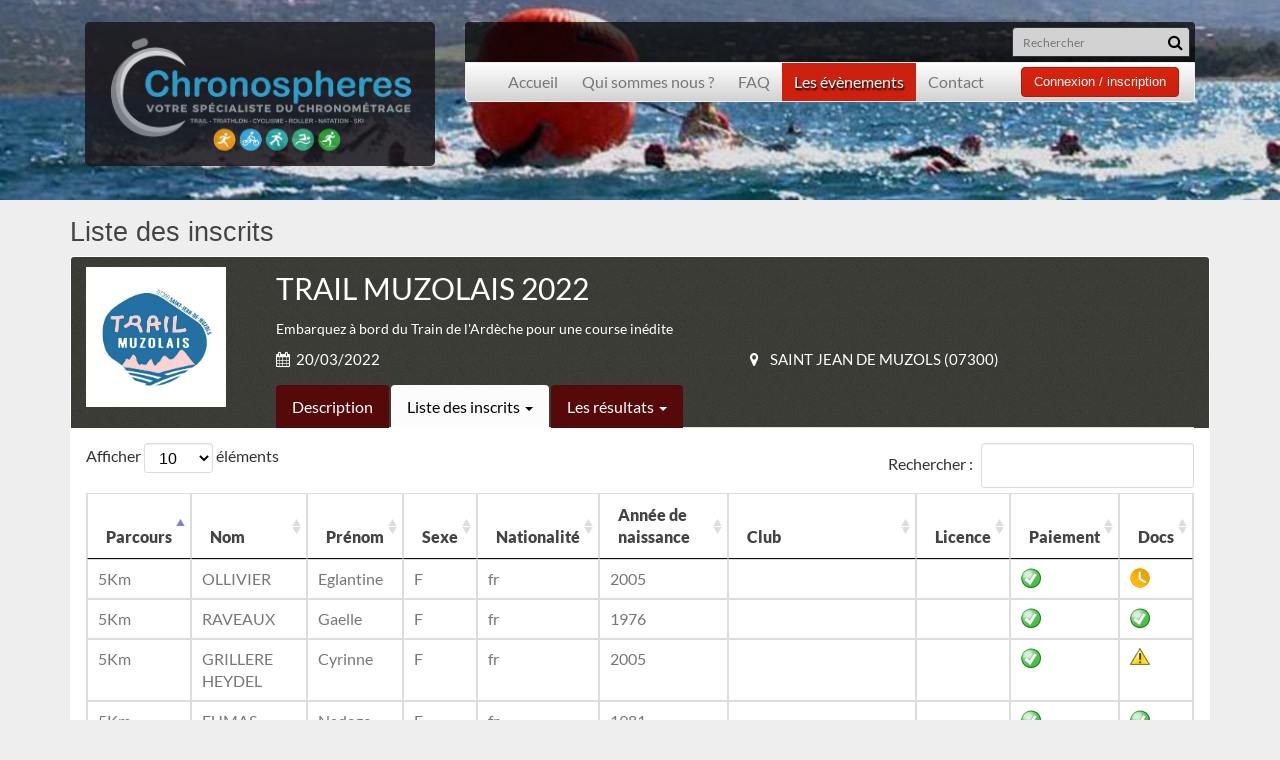

--- FILE ---
content_type: text/html; charset=UTF-8
request_url: https://chronospheres.fr/evenements/detail_inscrits/TRAIL-MUZOLAIS-2022-629/2536
body_size: 12632
content:
<!DOCTYPE html>

<html lang="fr">

  <head>

    <meta charset="utf-8">

    <meta http-equiv="X-UA-Compatible" content="IE=edge">

    <meta name="viewport" content="width=device-width, initial-scale=1">

    <meta name="author" content="Chronospheres">

    <meta name="description" content="Votre spécialiste du chronométrage de masse">

    <!--Création Guigon Gilles - Origami Solution contact@origami-solution.com -->


    <title>Les évènements - Chronospheres</title>

    <link rel="icon" href="https://chronospheres.fr/assets/templates/chronospheres/images/favicon/favicon.ico" />

<link type="text/css" rel="stylesheet" href="https://chronospheres.fr/assets/templates/chronospheres/cache/168424593940d55420682dcbe3fdff44f109c6f32f.css" media="screen" />

    <!-- HTML5 Shim and Respond.js IE8 support of HTML5 elements and media queries -->

    <!-- WARNING: Respond.js doesn't work if you view the page via file:// -->

    <!--[if lt IE 9]>

      <script src="https://oss.maxcdn.com/html5shiv/3.7.2/html5shiv.min.js"></script>

      <script src="https://oss.maxcdn.com/respond/1.4.2/respond.min.js"></script>

    <![endif]-->



<script type="text/javascript">

  var base_url = "https://chronospheres.fr/";

  var current_url = 'https://chronospheres.fr/evenements/detail_inscrits/TRAIL-MUZOLAIS-2022-629/2536';

</script>
















</head>

<body>












<header>





<style type="text/css">
  
  .pos_small{
    background: url("https://chronospheres.fr/assets/uploads/images/e92f0-background.jpg");
    background-position: center top;
    background-repeat: no-repeat;


}

</style>



<div class="pos_small">




<br>
<div class="container">

  <div class="col-sm-12 col-md-4 logo-top-header">
   

    <a href="https://chronospheres.fr/">
      <img src="https://chronospheres.fr/assets/uploads/images/d12e9-logo-chronospheres-web-fond-noir.jpg" alt="" class="img-responsive">
    </a>
    </div>



 


  <div class="col-sm-12 col-md-8">
    
<div class="visible-xs-block">
  <br>
</div>


<div class="menutop-black">
 

<div class="pull-right">
   <form role="search" action="https://chronospheres.fr/evenements/recherche" method="GET">

    <div class="blockseach">
  <input type="text" class="input-sm input-seach-top" name="seach" placeholder="Rechercher">

  <button type="submit" class="input-seach-top input-seach-top-btn"><i class="fa fa-search"></i></button>
</div>

      </form>

</div>

<div class="clearfix"></div>
</div>


  



<nav class="navbar navbar-default navbar-menutop">
  <div class="container-fluid">
    <!-- Brand and toggle get grouped for better mobile display -->
    <div class="navbar-header">
      <button type="button" class="navbar-toggle collapsed" data-toggle="collapse" data-target="#bs-example-navbar-collapse-1">
        <span class="sr-only">MENU</span>
        MENU      </button>
      
    </div>

    <!-- Collect the nav links, forms, and other content for toggling -->
    <div class="collapse navbar-collapse" id="bs-example-navbar-collapse-1">
      <ul class="nav navbar-nav navbar-nav-menutop">
         
        <li class="" ><a href="https://chronospheres.fr/" >Accueil</a></li>

        <li class="" ><a href="https://chronospheres.fr/presentation" >Qui sommes nous ?</a> </li>

        <li class="" ><a href="https://chronospheres.fr/faq" >FAQ</a> </li>
    
        <li class="active" >


      <a id="dropdownMenu1" data-toggle="dropdown" class="dropdownevent" aria-expanded="true" href="#" >Les évènements</a> 


<ul class="dropdown-menu" role="menu" aria-labelledby="dropdownMenu1">
    <li role="presentation"><a role="menuitem" tabindex="-1" href="https://chronospheres.fr/evenements">A venir</a></li>
    <li role="presentation"><a role="menuitem" tabindex="-1" href="https://chronospheres.fr/evenements/resultats">Les résultats</a></li>
  </ul>




    </li>







        <li class="" ><a href="https://chronospheres.fr/contact" >Contact</a> </li>


      </ul>

      <ul class="nav navbar-nav  navbar-nav-menutop navbar-right">



          <a href="#" class="btn btn-primary btn-md" data-backdrop="static"  data-toggle="modal" data-target="#ModalConnexion">Connexion / inscription</a> 




      </ul>
    </div><!-- /.navbar-collapse -->
  </div><!-- /.container-fluid -->
</nav>










  </div>




</div>








</div>




















<!-- Modal -->
<div class="modal fade" id="ModalConnexion" tabindex="-1" role="dialog" aria-labelledby="myModalLabel" aria-hidden="true">
  <div class="modal-dialog modal-sm">
    <div class="modal-content">
      <div class="modal-header">
        <button type="button" class="close" data-dismiss="modal" aria-label="Close"><span aria-hidden="true">&times;</span></button>
        <h4 class="modal-title" id="myModalLabel">Connexion</h4>
      </div>
      <div class="modal-body">
     
<p><strong>Déjà membre ?</strong></p>
      	

<div id="formulaire_de_connexion"></div>





<hr>

<p><strong>Devenir membre pour s'inscrire aux événements</strong></p>
<div class="form-group text-center">
	<a href="https://chronospheres.fr/auth/inscription" class="btn btn-primary btn-md">Inscription</a>

<br> <br>
<a href="https://chronospheres.fr/auth/recup_password" class="btn btn-link " >Mot de passe perdu ?</a>

</div>





      </div>
      <!--<div class="modal-footer text-center">
        <button type="button" class="btn btn-default" data-dismiss="modal">Close</button>
        <button type="button" class="btn btn-primary">Save changes</button>
      </div>-->
    </div>
  </div>
</div>



</header>
    
<div class="container page-centre">




<div class="row">
  <div class="col-md-12">
    <h2>Liste des inscrits</h2>
  </div>
</div>


	<div class="row">


		<div class="col-md-12">

			                         
			
			
			

			<div class="panel panel-event-big">
				
					



				<div class="panel-heading">
			<div class="row">

			<div class="col-md-2">
							<img src="https://chronospheres.fr/assets/uploads/events/images/da68f-260465200_397522278508915_8338206848893759175_n.jpg" class="img-responsive" alt="">
						</div>



					<div class="col-md-10">
						TRAIL MUZOLAIS 2022
<span class="description">Embarquez à bord du Train de l'Ardèche pour une course inédite</span>



<div class="row">
	<div class="col-md-6 date"><i class="fa fa-calendar"></i>20/03/2022</div>
	<div class="col-md-6 lieu"><i class="fa fa-map-marker"></i>SAINT JEAN DE MUZOLS (07300)</div>

</div>
	
	<div class="row">
		<div class="col-md-12">
			
      <ul class="nav nav-tabs nav-tabs-event">
  <li role="presentation"  ><a href="https://chronospheres.fr/evenements/detail/TRAIL-MUZOLAIS-2022-629">Description</a></li>



  <li role="presentation" class="active" >


		<a  href="#" id="myTabDrop1" class="dropdown-toggle" data-toggle="dropdown" aria-controls="myTabDrop1-contents" aria-expanded="false">Liste des inscrits <span class="caret"></span></a>

			<ul class="dropdown-menu dropdown-menu-resultats" role="menu" aria-labelledby="myTabDrop1" id="myTabDrop1-contents">
          
 		 			<li><a class="lien" href="https://chronospheres.fr/evenements/detail_inscrits/TRAIL-MUZOLAIS-2022-629/2534" tabindex="-1" role="tab">25Km</a></li>
		
 		 			<li><a class="lien" href="https://chronospheres.fr/evenements/detail_inscrits/TRAIL-MUZOLAIS-2022-629/2535" tabindex="-1" role="tab">15Km</a></li>
		
 		 			<li><a class="lien" href="https://chronospheres.fr/evenements/detail_inscrits/TRAIL-MUZOLAIS-2022-629/2536" tabindex="-1" role="tab">5Km</a></li>
		
 		 			<li><a class="lien" href="https://chronospheres.fr/evenements/detail_inscrits/TRAIL-MUZOLAIS-2022-629/2661" tabindex="-1" role="tab">Rando 15Km</a></li>
		
 		 			<li><a class="lien" href="https://chronospheres.fr/evenements/detail_inscrits/TRAIL-MUZOLAIS-2022-629/2662" tabindex="-1" role="tab">Rando 5Km</a></li>
		

      
        </ul>


  </li>







  <!--</li>-->






  <li role="presentation"  >



  	<a href="#" id="myTabDrop1" class="dropdown-toggle" data-toggle="dropdown" aria-controls="myTabDrop1-contents" aria-expanded="false">Les résultats <span class="caret"></span></a>



		<ul class="dropdown-menu dropdown-menu-resultats" role="menu" aria-labelledby="myTabDrop1" id="myTabDrop1-contents">
          

          <li><a class="lien" href="https://chronospheres.fr/evenements/detail_resultats/TRAIL-MUZOLAIS-2022-629/2534" tabindex="-1" role="tab">25Km</a></li>

          <li><a class="lien" href="https://chronospheres.fr/evenements/detail_resultats/TRAIL-MUZOLAIS-2022-629/2535" tabindex="-1" role="tab">15Km</a></li>

          <li><a class="lien" href="https://chronospheres.fr/evenements/detail_resultats/TRAIL-MUZOLAIS-2022-629/2536" tabindex="-1" role="tab">5Km</a></li>

          <li><a class="lien" href="https://chronospheres.fr/evenements/detail_resultats/TRAIL-MUZOLAIS-2022-629/2661" tabindex="-1" role="tab">Rando 15Km</a></li>

          <li><a class="lien" href="https://chronospheres.fr/evenements/detail_resultats/TRAIL-MUZOLAIS-2022-629/2662" tabindex="-1" role="tab">Rando 5Km</a></li>

      
        </ul>




  </li>





</ul>		</div>
	</div>		

			
					</div>

				</div>
				</div>

				<div class="panel-body">
					

<div class="row">
	<div class="col-md-12">
		







<table id="tableaudesinscrits" class="table table-bordered table-hover" cellspacing="0" width="100%">
        <thead>
		            <tr>
				                <th>Parcours</th>
				                <th data-priority="2">Nom</th>
                <th data-priority="3">Prénom</th>
                <th>Sexe</th>
				                <th>Nationalité</th>
								                <th>Année de naissance</th>
								                <th>Club</th>

                				
				
				                 <th>Licence</th>
								
								                <th data-priority="4">Paiement</th>
				<th data-priority="5">Docs</th>


            </tr>
		        </thead>
 

         <tbody>


		            <tr>
				                <td>5Km</td>
				                <td>OLLIVIER</td>
                <td>Eglantine</td>
                <td>F</td>
				                <td>fr</td>
								
				                <td>2005</td>
								                <td></td>
               

								
                <td></td>
				


                <!--<td><td>Payé<br>Documents en attente de confirmation</td></td>-->
				<td><img src="https://chronospheres.fr/assets_admin/img/icons/valide.png" class="img-responsive" alt="Payé" title="Payé"></td>
				 <td>
					<img src="https://chronospheres.fr/assets_admin/img/icons/en_attente.png" class="img-responsive" alt="Documents en attente de vérification" title="Documents en attente de vérification">				 </td>


            </tr>
	
		            <tr>
				                <td>5Km</td>
				                <td>RAVEAUX</td>
                <td>Gaelle</td>
                <td>F</td>
				                <td>fr</td>
								
				                <td>1976</td>
								                <td></td>
               

								
                <td></td>
				


                <!--<td><td>Inscription Validée</td></td>-->
				<td><img src="https://chronospheres.fr/assets_admin/img/icons/valide.png" class="img-responsive" alt="Payé" title="Payé"></td>
				 <td>
					<img src="https://chronospheres.fr/assets_admin/img/icons/valide.png" class="img-responsive" alt="Documents validés" title="Documents validés">				 </td>


            </tr>
	
		            <tr>
				                <td>5Km</td>
				                <td>GRILLERE HEYDEL</td>
                <td>Cyrinne</td>
                <td>F</td>
				                <td>fr</td>
								
				                <td>2005</td>
								                <td></td>
               

								
                <td></td>
				


                <!--<td><td>Payé<br>Documents en attente de confirmation</td></td>-->
				<td><img src="https://chronospheres.fr/assets_admin/img/icons/valide.png" class="img-responsive" alt="Payé" title="Payé"></td>
				 <td>
					<img src="https://chronospheres.fr/assets_admin/img/icons/attention.png" class="img-responsive" alt="Documents à fournir" title="Documents à fournir">				 </td>


            </tr>
	
		            <tr>
				                <td>5Km</td>
				                <td>FUMAS</td>
                <td>Nadege</td>
                <td>F</td>
				                <td>fr</td>
								
				                <td>1981</td>
								                <td></td>
               

								
                <td></td>
				


                <!--<td><td>Inscription Validée</td></td>-->
				<td><img src="https://chronospheres.fr/assets_admin/img/icons/valide.png" class="img-responsive" alt="Payé" title="Payé"></td>
				 <td>
					<img src="https://chronospheres.fr/assets_admin/img/icons/valide.png" class="img-responsive" alt="Documents validés" title="Documents validés">				 </td>


            </tr>
	
		            <tr>
				                <td>5Km</td>
				                <td>BRUN</td>
                <td>Alexandra</td>
                <td>F</td>
				                <td>fr</td>
								
				                <td>1977</td>
								                <td></td>
               

								
                <td></td>
				


                <!--<td><td>Payé<br>Documents en attente de confirmation</td></td>-->
				<td><img src="https://chronospheres.fr/assets_admin/img/icons/valide.png" class="img-responsive" alt="Payé" title="Payé"></td>
				 <td>
					<img src="https://chronospheres.fr/assets_admin/img/icons/attention.png" class="img-responsive" alt="Documents à fournir" title="Documents à fournir">				 </td>


            </tr>
	
		            <tr>
				                <td>5Km</td>
				                <td>RAYDON</td>
                <td>Romane</td>
                <td>F</td>
				                <td>fr</td>
								
				                <td>2005</td>
								                <td></td>
               

								
                <td></td>
				


                <!--<td><td>Payé<br>Documents en attente de confirmation</td></td>-->
				<td><img src="https://chronospheres.fr/assets_admin/img/icons/valide.png" class="img-responsive" alt="Payé" title="Payé"></td>
				 <td>
					<img src="https://chronospheres.fr/assets_admin/img/icons/attention.png" class="img-responsive" alt="Documents à fournir" title="Documents à fournir">				 </td>


            </tr>
	
		            <tr>
				                <td>5Km</td>
				                <td>VERAND</td>
                <td>Elodie</td>
                <td>F</td>
				                <td></td>
								
				                <td>1995</td>
								                <td></td>
               

								
                <td></td>
				


                <!--<td><td>Inscription Validée</td></td>-->
				<td><img src="https://chronospheres.fr/assets_admin/img/icons/valide.png" class="img-responsive" alt="Payé" title="Payé"></td>
				 <td>
					<img src="https://chronospheres.fr/assets_admin/img/icons/valide.png" class="img-responsive" alt="Documents validés" title="Documents validés">				 </td>


            </tr>
	
		            <tr>
				                <td>5Km</td>
				                <td>VERAND</td>
                <td>Océane</td>
                <td>F</td>
				                <td></td>
								
				                <td>2000</td>
								                <td></td>
               

								
                <td></td>
				


                <!--<td><td>Inscription Validée</td></td>-->
				<td><img src="https://chronospheres.fr/assets_admin/img/icons/valide.png" class="img-responsive" alt="Payé" title="Payé"></td>
				 <td>
					<img src="https://chronospheres.fr/assets_admin/img/icons/valide.png" class="img-responsive" alt="Documents validés" title="Documents validés">				 </td>


            </tr>
	
		            <tr>
				                <td>5Km</td>
				                <td>BOUZIN-RACAMIER</td>
                <td>Mathis</td>
                <td>H</td>
				                <td>fr</td>
								
				                <td>2004</td>
								                <td></td>
               

								
                <td></td>
				


                <!--<td><td>Payé<br>Documents en attente de confirmation</td></td>-->
				<td><img src="https://chronospheres.fr/assets_admin/img/icons/valide.png" class="img-responsive" alt="Payé" title="Payé"></td>
				 <td>
					<img src="https://chronospheres.fr/assets_admin/img/icons/attention.png" class="img-responsive" alt="Documents à fournir" title="Documents à fournir">				 </td>


            </tr>
	
		            <tr>
				                <td>5Km</td>
				                <td>SUREL</td>
                <td>Corentin</td>
                <td>H</td>
				                <td>fr</td>
								
				                <td>2006</td>
								                <td>ASAH</td>
               

								
                <td></td>
				


                <!--<td><td>Inscription Validée</td></td>-->
				<td><img src="https://chronospheres.fr/assets_admin/img/icons/valide.png" class="img-responsive" alt="Payé" title="Payé"></td>
				 <td>
					<img src="https://chronospheres.fr/assets_admin/img/icons/valide.png" class="img-responsive" alt="Documents validés" title="Documents validés">				 </td>


            </tr>
	
		            <tr>
				                <td>5Km</td>
				                <td>LEMAIRE</td>
                <td>Lou</td>
                <td>F</td>
				                <td>fr</td>
								
				                <td>2005</td>
								                <td></td>
               

								
                <td></td>
				


                <!--<td><td>Payé<br>Documents en attente de confirmation</td></td>-->
				<td><img src="https://chronospheres.fr/assets_admin/img/icons/valide.png" class="img-responsive" alt="Payé" title="Payé"></td>
				 <td>
					<img src="https://chronospheres.fr/assets_admin/img/icons/attention.png" class="img-responsive" alt="Documents à fournir" title="Documents à fournir">				 </td>


            </tr>
	
		            <tr>
				                <td>5Km</td>
				                <td>MOTTET</td>
                <td>Emma</td>
                <td>F</td>
				                <td>fr</td>
								
				                <td>1989</td>
								                <td></td>
               

								
                <td></td>
				


                <!--<td><td>Inscription Validée</td></td>-->
				<td><img src="https://chronospheres.fr/assets_admin/img/icons/valide.png" class="img-responsive" alt="Payé" title="Payé"></td>
				 <td>
					<img src="https://chronospheres.fr/assets_admin/img/icons/valide.png" class="img-responsive" alt="Documents validés" title="Documents validés">				 </td>


            </tr>
	
		            <tr>
				                <td>5Km</td>
				                <td>VERAND</td>
                <td>Pascal</td>
                <td>H</td>
				                <td></td>
								
				                <td>1968</td>
								                <td></td>
               

								
                <td></td>
				


                <!--<td><td>Payé<br>Documents en attente de confirmation</td></td>-->
				<td><img src="https://chronospheres.fr/assets_admin/img/icons/valide.png" class="img-responsive" alt="Payé" title="Payé"></td>
				 <td>
					<img src="https://chronospheres.fr/assets_admin/img/icons/attention.png" class="img-responsive" alt="Documents à fournir" title="Documents à fournir">				 </td>


            </tr>
	
		            <tr>
				                <td>5Km</td>
				                <td>VERAND</td>
                <td>Sandra</td>
                <td>F</td>
				                <td></td>
								
				                <td>1998</td>
								                <td></td>
               

								
                <td></td>
				


                <!--<td><td>Payé<br>Documents en attente de confirmation</td></td>-->
				<td><img src="https://chronospheres.fr/assets_admin/img/icons/valide.png" class="img-responsive" alt="Payé" title="Payé"></td>
				 <td>
					<img src="https://chronospheres.fr/assets_admin/img/icons/attention.png" class="img-responsive" alt="Documents à fournir" title="Documents à fournir">				 </td>


            </tr>
	
		            <tr>
				                <td>5Km</td>
				                <td>BERSOT</td>
                <td>PÉroline</td>
                <td>F</td>
				                <td>fr</td>
								
				                <td>1979</td>
								                <td></td>
               

								
                <td></td>
				


                <!--<td><td>Payé<br>Documents en attente de confirmation</td></td>-->
				<td><img src="https://chronospheres.fr/assets_admin/img/icons/valide.png" class="img-responsive" alt="Payé" title="Payé"></td>
				 <td>
					<img src="https://chronospheres.fr/assets_admin/img/icons/attention.png" class="img-responsive" alt="Documents à fournir" title="Documents à fournir">				 </td>


            </tr>
	
		            <tr>
				                <td>5Km</td>
				                <td>FRANCILLARD</td>
                <td>Marion</td>
                <td>F</td>
				                <td>fr</td>
								
				                <td>1984</td>
								                <td></td>
               

								
                <td></td>
				


                <!--<td><td>Inscription Validée</td></td>-->
				<td><img src="https://chronospheres.fr/assets_admin/img/icons/valide.png" class="img-responsive" alt="Payé" title="Payé"></td>
				 <td>
					<img src="https://chronospheres.fr/assets_admin/img/icons/valide.png" class="img-responsive" alt="Documents validés" title="Documents validés">				 </td>


            </tr>
	
		            <tr>
				                <td>5Km</td>
				                <td>ANTERION</td>
                <td>Isabelle</td>
                <td>F</td>
				                <td>fr</td>
								
				                <td>1977</td>
								                <td></td>
               

								
                <td></td>
				


                <!--<td><td>Inscription Validée</td></td>-->
				<td><img src="https://chronospheres.fr/assets_admin/img/icons/valide.png" class="img-responsive" alt="Payé" title="Payé"></td>
				 <td>
					<img src="https://chronospheres.fr/assets_admin/img/icons/valide.png" class="img-responsive" alt="Documents validés" title="Documents validés">				 </td>


            </tr>
	
		            <tr>
				                <td>5Km</td>
				                <td>DESPESSE</td>
                <td>Isabelle</td>
                <td>F</td>
				                <td>fr</td>
								
				                <td>1976</td>
								                <td>EPGV</td>
               

								
                <td></td>
				


                <!--<td><td>Payé<br>Documents en attente de confirmation</td></td>-->
				<td><img src="https://chronospheres.fr/assets_admin/img/icons/valide.png" class="img-responsive" alt="Payé" title="Payé"></td>
				 <td>
					<img src="https://chronospheres.fr/assets_admin/img/icons/attention.png" class="img-responsive" alt="Documents à fournir" title="Documents à fournir">				 </td>


            </tr>
	
		            <tr>
				                <td>5Km</td>
				                <td>PIPET</td>
                <td>Annie</td>
                <td>F</td>
				                <td>fr</td>
								
				                <td>1964</td>
								                <td>Courir au féminin Salaise sur Sanne 38150</td>
               

								
                <td></td>
				


                <!--<td><td>Inscription Validée</td></td>-->
				<td><img src="https://chronospheres.fr/assets_admin/img/icons/valide.png" class="img-responsive" alt="Payé" title="Payé"></td>
				 <td>
					<img src="https://chronospheres.fr/assets_admin/img/icons/valide.png" class="img-responsive" alt="Documents validés" title="Documents validés">				 </td>


            </tr>
	
		            <tr>
				                <td>5Km</td>
				                <td>ARMAND</td>
                <td>Ludivine</td>
                <td>F</td>
				                <td>fr</td>
								
				                <td>1983</td>
								                <td></td>
               

								
                <td></td>
				


                <!--<td><td>Inscription Validée</td></td>-->
				<td><img src="https://chronospheres.fr/assets_admin/img/icons/valide.png" class="img-responsive" alt="Payé" title="Payé"></td>
				 <td>
					<img src="https://chronospheres.fr/assets_admin/img/icons/valide.png" class="img-responsive" alt="Documents validés" title="Documents validés">				 </td>


            </tr>
	
		            <tr>
				                <td>5Km</td>
				                <td>CHEVALIER</td>
                <td>Anne-Claire</td>
                <td>F</td>
				                <td>fr</td>
								
				                <td>1994</td>
								                <td>EATT Tain Tournon</td>
               

								
                <td>2259680</td>
				


                <!--<td><td>Inscription Validée</td></td>-->
				<td><img src="https://chronospheres.fr/assets_admin/img/icons/valide.png" class="img-responsive" alt="Payé" title="Payé"></td>
				 <td>
					<img src="https://chronospheres.fr/assets_admin/img/icons/valide.png" class="img-responsive" alt="Documents validés" title="Documents validés">				 </td>


            </tr>
	
		            <tr>
				                <td>5Km</td>
				                <td>GUIOT</td>
                <td>Siham</td>
                <td>F</td>
				                <td>fr</td>
								
				                <td>1967</td>
								                <td></td>
               

								
                <td></td>
				


                <!--<td><td>Payé<br>Documents en attente de confirmation</td></td>-->
				<td><img src="https://chronospheres.fr/assets_admin/img/icons/valide.png" class="img-responsive" alt="Payé" title="Payé"></td>
				 <td>
					<img src="https://chronospheres.fr/assets_admin/img/icons/attention.png" class="img-responsive" alt="Documents à fournir" title="Documents à fournir">				 </td>


            </tr>
	
		            <tr>
				                <td>5Km</td>
				                <td>BOSSAN</td>
                <td>Claire</td>
                <td>F</td>
				                <td>fr</td>
								
				                <td>1983</td>
								                <td></td>
               

								
                <td></td>
				


                <!--<td><td>Payé<br>Documents en attente de confirmation</td></td>-->
				<td><img src="https://chronospheres.fr/assets_admin/img/icons/valide.png" class="img-responsive" alt="Payé" title="Payé"></td>
				 <td>
					<img src="https://chronospheres.fr/assets_admin/img/icons/attention.png" class="img-responsive" alt="Documents à fournir" title="Documents à fournir">				 </td>


            </tr>
	
		            <tr>
				                <td>5Km</td>
				                <td>RIBOT</td>
                <td>Ehden</td>
                <td>F</td>
				                <td>fr</td>
								
				                <td>2004</td>
								                <td></td>
               

								
                <td></td>
				


                <!--<td><td>Inscription Validée</td></td>-->
				<td><img src="https://chronospheres.fr/assets_admin/img/icons/valide.png" class="img-responsive" alt="Payé" title="Payé"></td>
				 <td>
					<img src="https://chronospheres.fr/assets_admin/img/icons/valide.png" class="img-responsive" alt="Documents validés" title="Documents validés">				 </td>


            </tr>
	
		            <tr>
				                <td>5Km</td>
				                <td>VIOLA</td>
                <td>Clément</td>
                <td>H</td>
				                <td>fr</td>
								
				                <td>1994</td>
								                <td></td>
               

								
                <td></td>
				


                <!--<td><td>Inscription Validée</td></td>-->
				<td><img src="https://chronospheres.fr/assets_admin/img/icons/valide.png" class="img-responsive" alt="Payé" title="Payé"></td>
				 <td>
					<img src="https://chronospheres.fr/assets_admin/img/icons/valide.png" class="img-responsive" alt="Documents validés" title="Documents validés">				 </td>


            </tr>
	
		            <tr>
				                <td>5Km</td>
				                <td>PETIT</td>
                <td>Violette</td>
                <td>F</td>
				                <td>fr</td>
								
				                <td>2008</td>
								                <td>EATT Tain Tournon</td>
               

								
                <td>2391408</td>
				


                <!--<td><td>Inscription Validée</td></td>-->
				<td><img src="https://chronospheres.fr/assets_admin/img/icons/valide.png" class="img-responsive" alt="Payé" title="Payé"></td>
				 <td>
					<img src="https://chronospheres.fr/assets_admin/img/icons/valide.png" class="img-responsive" alt="Documents validés" title="Documents validés">				 </td>


            </tr>
	
		            <tr>
				                <td>5Km</td>
				                <td>BAILLEUL</td>
                <td>Mathilde</td>
                <td>F</td>
				                <td>fr</td>
								
				                <td>2008</td>
								                <td>EATT Tain Tournon</td>
               

								
                <td>2431980</td>
				


                <!--<td><td>Inscription Validée</td></td>-->
				<td><img src="https://chronospheres.fr/assets_admin/img/icons/valide.png" class="img-responsive" alt="Payé" title="Payé"></td>
				 <td>
					<img src="https://chronospheres.fr/assets_admin/img/icons/valide.png" class="img-responsive" alt="Documents validés" title="Documents validés">				 </td>


            </tr>
	
		            <tr>
				                <td>5Km</td>
				                <td>CLAUDEL</td>
                <td>Cedric</td>
                <td>H</td>
				                <td>fr</td>
								
				                <td>1985</td>
								                <td>Team Vaillantas</td>
               

								
                <td></td>
				


                <!--<td><td>Payé<br>Documents en attente de confirmation</td></td>-->
				<td><img src="https://chronospheres.fr/assets_admin/img/icons/valide.png" class="img-responsive" alt="Payé" title="Payé"></td>
				 <td>
					<img src="https://chronospheres.fr/assets_admin/img/icons/attention.png" class="img-responsive" alt="Documents à fournir" title="Documents à fournir">				 </td>


            </tr>
	
		            <tr>
				                <td>5Km</td>
				                <td>MANCEAU</td>
                <td>Anaïs</td>
                <td>F</td>
				                <td>fr</td>
								
				                <td>2007</td>
								                <td>ASAH</td>
               

								
                <td></td>
				


                <!--<td><td>Inscription Validée</td></td>-->
				<td><img src="https://chronospheres.fr/assets_admin/img/icons/valide.png" class="img-responsive" alt="Payé" title="Payé"></td>
				 <td>
					<img src="https://chronospheres.fr/assets_admin/img/icons/valide.png" class="img-responsive" alt="Documents validés" title="Documents validés">				 </td>


            </tr>
	
		            <tr>
				                <td>5Km</td>
				                <td>MOUSTY</td>
                <td>Maud</td>
                <td>F</td>
				                <td>fr</td>
								
				                <td>1987</td>
								                <td></td>
               

								
                <td></td>
				


                <!--<td><td>Inscription Validée</td></td>-->
				<td><img src="https://chronospheres.fr/assets_admin/img/icons/valide.png" class="img-responsive" alt="Payé" title="Payé"></td>
				 <td>
					<img src="https://chronospheres.fr/assets_admin/img/icons/valide.png" class="img-responsive" alt="Documents validés" title="Documents validés">				 </td>


            </tr>
	
              

        </tbody>
    </table>




	</div>
	
</div>




				</div>
			</div>





		</div>





	</div>  












</div>

<!-- Modal -->

<div id="ModalEdit" class="modal fade bs-example-modal-lg" tabindex="-1" role="dialog" aria-labelledby="myLargeModalLabel" aria-hidden="true">
	<div class="modal-dialog">
		<div class="modal-content">
			<div class="modal-header">
				<button type="button" class="close" data-dismiss="modal" aria-hidden="true">&times;</button>
				<h4 class="modal-title" id="myModalLabel">Payer/Vérifier/Modifier/Ajouter des docs à mon inscription</h4>
			</div>
			<div id="reponse_identification"></div>
			<form  action="" id="myformedit" class="myformedit" method="POST" role="form">
				<div class="modal-body">
					<label for="tagName">Adresse mail utilisée lors de mon inscription: </label>
					<input id="identification_email" name="identification_email" class="form-control" type="text"/>
					<input id="ajax" name="ajax" type="hidden" value="1">
					<input id="idinscription" name="idinscription" type="hidden" value="">

				</div>
				<div class="modal-footer">
					<button type="button" class="btn btn-default" data-dismiss="modal">Fermer</button>
					<input id="tag-form-submit" type="submit" class="btn btn-primary" value="Envoyer">
				</div>
			</form>
		</div>
	</div>
</div>
<div id="ModalLivraison" class="modal fade bs-example-modal-lg" tabindex="-1" role="dialog" aria-labelledby="myLargeModalLabel" aria-hidden="true">
	<div class="modal-dialog">
		<div class="modal-content">
			<div class="modal-header">
				<button type="button" class="close" data-dismiss="modal" aria-hidden="true">&times;</button>
				<h4 class="modal-title" id="myModalLabel">Je demande la livraison de mon dossard</h4>
			</div>
			<div id="reponse_verif_email"></div>
			<form  action="" id="myformlivraison" class="myformlivraison" method="POST" role="form">
				<div class="modal-body">
					<label for="tagName">Adresse mail utilisée lors de mon inscription: </label>
					<input id="l_identification_email" name="identification_email" class="form-control" type="text"/>
					<input id="l_ajax" name="ajax" type="hidden" value="1">
					<input id="l_idinscription" name="idinscription" type="hidden" value="">					
					<input id="idformlivraison" name="idformlivraison" type="hidden" value="">

				</div>
				<div class="modal-footer">
					<button type="button" class="btn btn-default" data-dismiss="modal">Fermer</button>
					<input id="l_tag-form-submit" type="submit" class="btn btn-primary" value="Envoyer">
				</div>
			</form>
		</div>
	</div>
</div>


<div class="footer-line"></div>
<footer>

	<div class="container fond-footer">
	

<div class="row">
	<div class="col-md-5">
		<h3>Plan du site</h3>

<div class="row">
	<div class="col-md-6">

		<ul>
			<li><a href="https://chronospheres.fr/">Accueil</a></li>
			<li><a href="https://chronospheres.fr/presentation">Présentation</a></li>
			<li><a href="https://chronospheres.fr/evenements">Les événements</a></li>
				
			
		</ul>

	</div>
	<div class="col-md-6">

		<ul>
			<li><a  href="#" data-backdrop="static"  data-toggle="modal" data-target="#ModalConnexion">Inscription</a></li>
			<li><a href="https://chronospheres.fr/contact">Nous contacter</a></li>
			<li><a href="https://chronospheres.fr/cgu">Les CGU</a></li>
		</ul>

	</div>
</div>









<br>
<img src="https://chronospheres.fr/assets/templates/chronospheres/images/paiementSecurise.png" alt="">


<br>
<a class="signature-origami" href="http://www.origami-solution.com" target="_blank">Développement Origami solution</a>

	</div>



	<div class="col-md-4">
	
		<h3>Lettre d'informations</h3>
		<p>Vous souhaitez restez informé des événements publiés sur notre site, veuillez inscrire votre email ci-dessous.</p>
<form class="form-inline">

<div id="valid_form_newsletter_resultat"></div>


<div class="form-group form-group-sm">

<div class="input-group">
      <input type="text" id="email_newsletter" name="email_newsletter" class="form-control input-newsletter input-sm" placeholder="Email">
      <span class="input-group-btn">
        <button class="btn btn-default form-control input-sm" id="btn_valid_form_newsletter" type="button">Inscription</button>
      </span>
    </div>

</div>


 
</form>









	</div>
	<div class="col-md-3">
		<h3>Contact</h3>






  <address>

            <strong>Chronospheres</strong><br>
      <p>7 lot les mirabelles <br>26240 Beausemblant</p>





            <br>

           <a href="mailto:contact@chronospheres.fr"><i class="fa fa-envelope"></i>  contact@chronospheres.fr</a><br>

           <a href="mailto:contact@chronospheres.fr"><i class="fa fa-envelope"></i>  contact@chronospheres.fr</a><br>



      </address>










	</div>









</div>







	</div>
</footer>



<!-- Modal CGV / CGU -->
<div class="modal fade" id="ModalCGU" tabindex="-1" role="dialog" aria-labelledby="myModalLabel" aria-hidden="true">
  <div class="modal-dialog modal-lg">
    <div class="modal-content">
      <div class="modal-header">
        <button type="button" class="close" data-dismiss="modal" aria-label="Close"><span aria-hidden="true">&times;</span></button>
        <h4 class="modal-title" id="myModalLabel">Les CGU</h4>
      </div>
      <div class="modal-body">
       <h2 style="text-align: justify;">
	CGU - Informations l&eacute;gales</h2>
<h3 style="text-align: justify;">
	1. Pr&eacute;sentation du site.</h3>
<p style="text-align: justify;">
	En vertu de l&#39;article 6 de la loi n&deg; 2004-575 du 21 juin 2004 pour la confiance dans l&#39;&eacute;conomie num&eacute;rique, il est pr&eacute;cis&eacute; aux utilisateurs du site <a href="http://chronospheres.fr/" title="DESBOS Info Labo - chronospheres.fr">chronospheres.fr</a> l&#39;identit&eacute; des diff&eacute;rents intervenants dans le cadre de sa r&eacute;alisation et de son suivi :</p>
<p style="text-align: justify;">
	<strong>Propri&eacute;taire</strong> : DESBOS Info Labo &ndash; EURL &ndash; 958 avenue de Champblain 26240 Laveyron<br />
	<strong>Cr&eacute;ateur</strong> : <a href="chronospheres.fr">DESBOS Fr&eacute;d&eacute;ric</a><br />
	<strong>Responsable publication</strong> : DESBOS Fr&eacute;d&eacute;ric &ndash; fred@chronospheres.fr<br />
	Le responsable publication est une personne physique ou une personne morale.<br />
	<strong>Webmaster</strong> : DESBOS Fr&eacute;d&eacute;ric &ndash; fred@chronospheres.fr<br />
	<strong>H&eacute;bergeur</strong> : OVH &ndash; 2 rue Kellermann - 59100 Roubaix - France</p>
<h3 style="text-align: justify;">
	2. Conditions g&eacute;n&eacute;rales d&rsquo;utilisation du site et des services propos&eacute;s.</h3>
<p style="text-align: justify;">
	L&rsquo;utilisation du site <a href="http://chronospheres.fr/" title="DESBOS Info Labo - chronospheres.fr">chronospheres.fr</a> implique l&rsquo;acceptation pleine et enti&egrave;re des conditions g&eacute;n&eacute;rales d&rsquo;utilisation ci-apr&egrave;s d&eacute;crites. Ces conditions d&rsquo;utilisation sont susceptibles d&rsquo;&ecirc;tre modifi&eacute;es ou compl&eacute;t&eacute;es &agrave; tout moment, les utilisateurs du site <a href="http://chronospheres.fr/" title="DESBOS Info Labo - chronospheres.fr">chronospheres.fr</a> sont donc invit&eacute;s &agrave; les consulter de mani&egrave;re r&eacute;guli&egrave;re.</p>
<p style="text-align: justify;">
	Ce site est normalement accessible &agrave; tout moment aux utilisateurs. Une interruption pour raison de maintenance technique peut &ecirc;tre toutefois d&eacute;cid&eacute;e par DESBOS Info Labo, qui s&rsquo;efforcera alors de communiquer pr&eacute;alablement aux utilisateurs les dates et heures de l&rsquo;intervention.</p>
<p style="text-align: justify;">
	Le site <a href="http://chronospheres.fr/" title="DESBOS Info Labo - chronospheres.fr">chronospheres.fr</a> est mis &agrave; jour r&eacute;guli&egrave;rement par DESBOS Fr&eacute;d&eacute;ric. De la m&ecirc;me fa&ccedil;on, les mentions l&eacute;gales peuvent &ecirc;tre modifi&eacute;es &agrave; tout moment : elles s&rsquo;imposent n&eacute;anmoins &agrave; l&rsquo;utilisateur qui est invit&eacute; &agrave; s&rsquo;y r&eacute;f&eacute;rer le plus souvent possible afin d&rsquo;en prendre connaissance.</p>
<h3 style="text-align: justify;">
	3. Description des services fournis.</h3>
<p style="text-align: justify;">
	Le site <a href="http://chronospheres.fr/" title="DESBOS Info Labo - chronospheres.fr">chronospheres.fr</a> a pour objet de fournir une information concernant l&rsquo;ensemble des activit&eacute;s de la soci&eacute;t&eacute;.</p>
<p style="text-align: justify;">
	DESBOS Info Labo s&rsquo;efforce de fournir sur le site <a href="http://chronospheres.fr/" title="DESBOS Info Labo - chronospheres.fr">chronospheres.fr</a> des informations aussi pr&eacute;cises que possible. Toutefois, il ne pourra &ecirc;tre tenue responsable des omissions, des inexactitudes et des carences dans la mise &agrave; jour, qu&rsquo;elles soient de son fait ou du fait des tiers partenaires qui lui fournissent ces informations.</p>
<p style="text-align: justify;">
	Tous les informations indiqu&eacute;es sur le site <a href="http://chronospheres.fr/" title="DESBOS Info Labo - chronospheres.fr">chronospheres.fr</a> sont donn&eacute;es &agrave; titre indicatif, et sont susceptibles d&rsquo;&eacute;voluer. Par ailleurs, les renseignements figurant sur le site <a href="http://chronospheres.fr/" title="DESBOS Info Labo - chronospheres.fr">chronospheres.fr</a> ne sont pas exhaustifs. Ils sont donn&eacute;s sous r&eacute;serve de modifications ayant &eacute;t&eacute; apport&eacute;es depuis leur mise en ligne.</p>
<h3 style="text-align: justify;">
	4. Limitations contractuelles sur les donn&eacute;es techniques.</h3>
<p style="text-align: justify;">
	Le site utilise la technologie JavaScript.</p>
<p style="text-align: justify;">
	Le site Internet ne pourra &ecirc;tre tenu responsable de dommages mat&eacute;riels li&eacute;s &agrave; l&rsquo;utilisation du site. De plus, l&rsquo;utilisateur du site s&rsquo;engage &agrave; acc&eacute;der au site en utilisant un mat&eacute;riel r&eacute;cent, ne contenant pas de virus et avec un navigateur de derni&egrave;re g&eacute;n&eacute;ration mis-&agrave;-jour</p>
<h3 style="text-align: justify;">
	5. Propri&eacute;t&eacute; intellectuelle et contrefa&ccedil;ons.</h3>
<p style="text-align: justify;">
	DESBOS Info Labo est propri&eacute;taire des droits de propri&eacute;t&eacute; intellectuelle ou d&eacute;tient les droits d&rsquo;usage sur tous les &eacute;l&eacute;ments accessibles sur le site, notamment les textes, images, graphismes, logo, ic&ocirc;nes, sons, logiciels.</p>
<p style="text-align: justify;">
	Toute reproduction, repr&eacute;sentation, modification, publication, adaptation de tout ou partie des &eacute;l&eacute;ments du site, quel que soit le moyen ou le proc&eacute;d&eacute; utilis&eacute;, est interdite, sauf autorisation &eacute;crite pr&eacute;alable de : DESBOS Info Labo.</p>
<p style="text-align: justify;">
	Toute exploitation non autoris&eacute;e du site ou de l&rsquo;un quelconque des &eacute;l&eacute;ments qu&rsquo;il contient sera consid&eacute;r&eacute;e comme constitutive d&rsquo;une contrefa&ccedil;on et poursuivie conform&eacute;ment aux dispositions des articles L.335-2 et suivants du Code de Propri&eacute;t&eacute; Intellectuelle.</p>
<h3 style="text-align: justify;">
	6. Limitations de responsabilit&eacute;.</h3>
<p style="text-align: justify;">
	DESBOS Info Labo ne pourra &ecirc;tre tenue responsable des dommages directs et indirects caus&eacute;s au mat&eacute;riel de l&rsquo;utilisateur, lors de l&rsquo;acc&egrave;s au site chronospheres.fr, et r&eacute;sultant soit de l&rsquo;utilisation d&rsquo;un mat&eacute;riel ne r&eacute;pondant pas aux sp&eacute;cifications indiqu&eacute;es au point 4, soit de l&rsquo;apparition d&rsquo;un bug ou d&rsquo;une incompatibilit&eacute;.</p>
<p style="text-align: justify;">
	DESBOS Info Labo ne pourra &eacute;galement &ecirc;tre tenue responsable des dommages indirects (tels par exemple qu&rsquo;une perte de march&eacute; ou perte d&rsquo;une chance) cons&eacute;cutifs &agrave; l&rsquo;utilisation du site <a href="http://chronospheres.fr/" title="DESBOS Info Labo - chronospheres.fr">chronospheres.fr</a>.</p>
<p style="text-align: justify;">
	Des espaces interactifs (possibilit&eacute; de poser des questions dans l&rsquo;espace contact) sont &agrave; la disposition des utilisateurs. DESBOS Info Labo se r&eacute;serve le droit de supprimer, sans mise en demeure pr&eacute;alable, tout contenu d&eacute;pos&eacute; dans cet espace qui contreviendrait &agrave; la l&eacute;gislation applicable en France, en particulier aux dispositions relatives &agrave; la protection des donn&eacute;es. Le cas &eacute;ch&eacute;ant, DESBOS Info Labo se r&eacute;serve &eacute;galement la possibilit&eacute; de mettre en cause la responsabilit&eacute; civile et/ou p&eacute;nale de l&rsquo;utilisateur, notamment en cas de message &agrave; caract&egrave;re raciste, injurieux, diffamant, ou pornographique, quel que soit le support utilis&eacute; (texte, photographie&hellip;).</p>
<h3 style="text-align: justify;">
	7. Gestion des donn&eacute;es personnelles.</h3>
<p style="text-align: justify;">
	En France, les donn&eacute;es personnelles sont notamment prot&eacute;g&eacute;es par la loi n&deg; 78-87 du 6 janvier 1978, la loi n&deg; 2004-801 du 6 ao&ucirc;t 2004, l&#39;article L. 226-13 du Code p&eacute;nal et la Directive Europ&eacute;enne du 24 octobre 1995.</p>
<p style="text-align: justify;">
	A l&#39;occasion de l&#39;utilisation du site <a href="http://chronospheres.fr/" title="DESBOS Info Labo - chronospheres.fr">chronospheres.fr</a>, peuvent &ecirc;tres recueillies : l&#39;URL des liens par l&#39;interm&eacute;diaire desquels l&#39;utilisateur a acc&eacute;d&eacute; au site <a href="http://chronospheres.fr/" title="DESBOS Info Labo - chronospheres.fr">chronospheres.fr</a>, le fournisseur d&#39;acc&egrave;s de l&#39;utilisateur, l&#39;adresse de protocole Internet (IP) de l&#39;utilisateur.</p>
<p style="text-align: justify;">
	En tout &eacute;tat de cause DESBOS Info Labo ne collecte des informations personnelles relatives &agrave; l&#39;utilisateur que pour le besoin de certains services propos&eacute;s par le site <a href="http://chronospheres.fr/" title="DESBOS Info Labo - chronospheres.fr">chronospheres.fr</a>. L&#39;utilisateur fournit ces informations en toute connaissance de cause, notamment lorsqu&#39;il proc&egrave;de par lui-m&ecirc;me &agrave; leur saisie. Il est alors pr&eacute;cis&eacute; &agrave; l&#39;utilisateur du site <a href="http://chronospheres.fr/" title="DESBOS Info Labo - chronospheres.fr">chronospheres.fr</a> l&rsquo;obligation ou non de fournir ces informations.</p>
<p style="text-align: justify;">
	Conform&eacute;ment aux dispositions des articles 38 et suivants de la loi 78-17 du 6 janvier 1978 relative &agrave; l&rsquo;informatique, aux fichiers et aux libert&eacute;s, tout utilisateur dispose d&rsquo;un droit d&rsquo;acc&egrave;s, de rectification et d&rsquo;opposition aux donn&eacute;es personnelles le concernant, en effectuant sa demande &eacute;crite et sign&eacute;e, accompagn&eacute;e d&rsquo;une copie du titre d&rsquo;identit&eacute; avec signature du titulaire de la pi&egrave;ce, en pr&eacute;cisant l&rsquo;adresse &agrave; laquelle la r&eacute;ponse doit &ecirc;tre envoy&eacute;e.</p>
<p style="text-align: justify;">
	Aucune information personnelle de l&#39;utilisateur du site <a href="http://chronospheres.fr/" title="DESBOS Info Labo - chronospheres.fr">chronospheres.fr</a> n&#39;est publi&eacute;e &agrave; l&#39;insu de l&#39;utilisateur, &eacute;chang&eacute;e, transf&eacute;r&eacute;e, c&eacute;d&eacute;e ou vendue sur un support quelconque &agrave; des tiers. Seule l&#39;hypoth&egrave;se du rachat de DESBOS Info Labo et de ses droits permettrait la transmission des dites informations &agrave; l&#39;&eacute;ventuel acqu&eacute;reur qui serait &agrave; son tour tenu de la m&ecirc;me obligation de conservation et de modification des donn&eacute;es vis &agrave; vis de l&#39;utilisateur du site <a href="http://chronospheres.fr/" title="DESBOS Info Labo - chronospheres.fr">chronospheres.fr</a>.</p>
<p style="text-align: justify;">
	Le site susnomm&eacute; est d&eacute;clar&eacute; &agrave; la CNIL sous le num&eacute;ro 1836334 v 0.</p>
<p style="text-align: justify;">
	Les bases de donn&eacute;es sont prot&eacute;g&eacute;es par les dispositions de la loi du 1er juillet 1998 transposant la directive 96/9 du 11 mars 1996 relative &agrave; la protection juridique des bases de donn&eacute;es.</p>
<h3 style="text-align: justify;">
	8. Liens hypertextes et cookies.</h3>
<p style="text-align: justify;">
	Le site <a href="http://chronospheres.fr/" title="DESBOS Info Labo - chronospheres.fr">chronospheres.fr</a> contient un certain nombre de liens hypertextes vers d&rsquo;autres sites, mis en place avec l&rsquo;autorisation de DESBOS Info Labo. Cependant, DESBOS Info Labo n&rsquo;a pas la possibilit&eacute; de v&eacute;rifier le contenu des sites ainsi visit&eacute;s, et n&rsquo;assumera en cons&eacute;quence aucune responsabilit&eacute; de ce fait.</p>
<p style="text-align: justify;">
	La navigation sur le site <a href="http://chronospheres.fr/" title="DESBOS Info Labo - chronospheres.fr">chronospheres.fr</a> est susceptible de provoquer l&rsquo;installation de cookie(s) sur l&rsquo;ordinateur de l&rsquo;utilisateur. Un cookie est un fichier de petite taille, qui ne permet pas l&rsquo;identification de l&rsquo;utilisateur, mais qui enregistre des informations relatives &agrave; la navigation d&rsquo;un ordinateur sur un site. Les donn&eacute;es ainsi obtenues visent &agrave; faciliter la navigation ult&eacute;rieure sur le site, et ont &eacute;galement vocation &agrave; permettre diverses mesures de fr&eacute;quentation.</p>
<p style="text-align: justify;">
	Le refus d&rsquo;installation d&rsquo;un cookie peut entra&icirc;ner l&rsquo;impossibilit&eacute; d&rsquo;acc&eacute;der &agrave; certains services. L&rsquo;utilisateur peut toutefois configurer son ordinateur de la mani&egrave;re suivante, pour refuser l&rsquo;installation des cookies :</p>
<p style="text-align: justify;">
	Sous Internet Explorer : onglet outil (pictogramme en forme de rouage en haut a droite) / options internet. Cliquez sur Confidentialit&eacute; et choisissez Bloquer tous les cookies. Validez sur Ok.</p>
<p style="text-align: justify;">
	Sous Firefox : en haut de la fen&ecirc;tre du navigateur, cliquez sur le bouton Firefox, puis aller dans l&#39;onglet Options. Cliquer sur l&#39;onglet Vie priv&eacute;e. Param&eacute;trez les R&egrave;gles de conservation sur : utiliser les param&egrave;tres personnalis&eacute;s pour l&#39;historique. Enfin d&eacute;cochez-la pour d&eacute;sactiver les cookies.</p>
<p style="text-align: justify;">
	Sous Safari : Cliquez en haut &agrave; droite du navigateur sur le pictogramme de menu (symbolis&eacute; par un rouage). S&eacute;lectionnez Param&egrave;tres. Cliquez sur Afficher les param&egrave;tres avanc&eacute;s. Dans la section &quot;Confidentialit&eacute;&quot;, cliquez sur Param&egrave;tres de contenu. Dans la section &quot;Cookies&quot;, vous pouvez bloquer les cookies.</p>
<p style="text-align: justify;">
	Sous Chrome : Cliquez en haut &agrave; droite du navigateur sur le pictogramme de menu (symbolis&eacute; par trois lignes horizontales). S&eacute;lectionnez Param&egrave;tres. Cliquez sur Afficher les param&egrave;tres avanc&eacute;s. Dans la section &quot;Confidentialit&eacute;&quot;, cliquez sur pr&eacute;f&eacute;rences. Dans l&#39;onglet &quot;Confidentialit&eacute;&quot;, vous pouvez bloquer les cookies.</p>
<h3 style="text-align: justify;">
	9. Droit applicable et attribution de juridiction.</h3>
<p style="text-align: justify;">
	Tout litige en relation avec l&rsquo;utilisation du site <a href="http://chronospheres.fr/" title="DESBOS Info Labo - chronospheres.fr">chronospheres.fr</a> est soumis au droit fran&ccedil;ais. Il est fait attribution exclusive de juridiction aux tribunaux comp&eacute;tents de Paris.</p>
<h3 style="text-align: justify;">
	10. Les principales lois concern&eacute;es.</h3>
<p style="text-align: justify;">
	Loi n&deg; 78-87 du 6 janvier 1978, notamment modifi&eacute;e par la loi n&deg; 2004-801 du 6 ao&ucirc;t 2004 relative &agrave; l&#39;informatique, aux fichiers et aux libert&eacute;s.</p>
<p style="text-align: justify;">
	Loi n&deg; 2004-575 du 21 juin 2004 pour la confiance dans l&#39;&eacute;conomie num&eacute;rique.</p>
<h3 style="text-align: justify;">
	11. Lexique.</h3>
<p style="text-align: justify;">
	Utilisateur : Internaute se connectant, utilisant le site susnomm&eacute;.</p>
<p style="text-align: justify;">
	Informations personnelles : &laquo; les informations qui permettent, sous quelque forme que ce soit, directement ou non, l&#39;identification des personnes physiques auxquelles elles s&#39;appliquent &raquo; (article 4 de la loi n&deg; 78-17 du 6 janvier 1978).</p>
<h3 style="text-align: justify;">
	12. Transmission des r&eacute;sultats de chronom&eacute;trie.</h3>
<p>
	Les classements des &eacute;preuves de course &agrave; pied sont transmis &agrave; la F&eacute;d&eacute;ration Fran&ccedil;aise d&#39;Athl&eacute;tisme, &agrave; l&#39;issue de chaque course, afin d&#39;&ecirc;tre publi&eacute;s sur le site internet <a href="http://www.athle.fr" target="_blank">www.athle.fr</a></p>
<p>
	Les classements des &eacute;preuves de triathlon sont transmis &agrave; la F&eacute;d&eacute;ration Fran&ccedil;aise de TRIathlon, &agrave; l&#39;issue de chaque course, afin d&#39;&ecirc;tre publi&eacute;s sur le site internet <a href="http://www.fftri.com" target="_blank">www.fftri.com</a></p>
<p>
	Le coureur peut n&eacute;anmoins s&#39;opposer &agrave; la publication de ces r&eacute;sultats.</p>

      </div>
      <div class="modal-footer">
        <button type="button" class="btn btn-default" data-dismiss="modal">Fermer</button>
      </div>
    </div>
  </div>
</div>






<script type="text/javascript" src="https://chronospheres.fr/assets/templates/chronospheres/cache/1578728907afad9bedd490490261a62aac829bcd2d.js" charset="UTF-8"></script>
<script>
  (function(i,s,o,g,r,a,m){i['GoogleAnalyticsObject']=r;i[r]=i[r]||function(){
  (i[r].q=i[r].q||[]).push(arguments)},i[r].l=1*new Date();a=s.createElement(o),
  m=s.getElementsByTagName(o)[0];a.async=1;a.src=g;m.parentNode.insertBefore(a,m)
  })(window,document,'script','//www.google-analytics.com/analytics.js','ga');

  ga('create', 'UA-33792639-1', 'auto');
  ga('send', 'pageview');

</script>

<script type="text/javascript">

  

$('#modalEnvoyerFichier').on('show.bs.modal', function (event) {

  var button = $(event.relatedTarget) // Button that triggered the modal

  var typedocument = button.data('typedocument') // Extract info from data-* attributes

  var iddocument = button.data('iddocument') // Extract info from data-* attributes

  var idparticipant = button.data('idparticipant') // Extract info from data-* attributes

  var idtarif = button.data('idtarif') // Extract info from data-* attributes

  var idinscription = button.data('idinscription') // Extract info from data-* attributes

  var nomparticipant = button.data('nomparticipant') // Extract info from data-* attributes

  var indofmationdocument = button.data('indofmationdocument') // Extract info from data-* attributes

  //var type_document = button.data('typedocument') // Extract info from data-* attributes

  // If necessary, you could initiate an AJAX request here (and then do the updating in a callback).

  // Update the modal's content. We'll use jQuery here, but you could use a data binding library or other methods instead.

  var modal = $(this)

 // modal.find('.modal-body input').val(type_document)

  modal.find('.modal-body #iddocument').val(iddocument)

  modal.find('.modal-body #idtarif').val(idtarif)

  modal.find('.modal-body #idinscription').val(idinscription)

  modal.find('.modal-body #idparticipant').val(idparticipant)

  modal.find('.modal-body #nomparticipant').html(nomparticipant)

  modal.find('.modal-body #typedocument').html(typedocument)

  modal.find('.modal-body #indofmationdocument').html(indofmationdocument)

  	$("#chargement-du-fichier-upload").hide();
	$('#modalEnvoyerFichier #zone-error').hide();
})

  

</script>














<script type="text/javascript">

/* CONNEXION AU SITE */





/**

 * Menu drop down

 */

    $(function(){

    $(".dropdownevent").hover(            

            function() {

                $('.dropdown-menu', this).stop( true, true ).fadeIn("fast");

                $(this).dropdown('toggle');



                //$(this).toggleClass('open');

                //$('b', this).toggleClass("caret caret-up");                

            },

            function() {

                $('.dropdown-menu', this).stop( true, true ).fadeOut("slow");

                //$(this).dropdown('toggle');

               // $(this).toggleClass('open');

               // $('b', this).toggleClass("caret caret-up");                

            });

    });











$(document).ready(function() {











function ajax_form_connexion() {

$('#formulaire_de_connexion').load('https://chronospheres.fr/auth/ajax_formulaire_de_connexion');

}



ajax_form_connexion();

});







</script>


















































<script type="text/javascript">



/* TABLEAU DDES INSCREITS */

$(document).ready(function() {

    $('#tableaudesinscrits').DataTable({

		//"scrollX": true,
		"responsive": {
			"details": {
				//"type": 'column'
				"renderer": function ( api, rowIdx, columns ) {
                    var data = $.map( columns, function ( col, i ) {
                        return col.hidden ?
                            '<tr data-dt-row="'+col.rowIndex+'" data-dt-column="'+col.columnIndex+'">'+
                                '<td>'+col.title+'</td> '+
                                '<td>'+col.data+'</td>'+
                            '</tr>' :
                            '';
                    } ).join('');
 
                    return data ?
                        $('<table/>').append( data ) :
                        false;
                },
				
			},
        },	
      "language": {



      

        "url": "https://cdn.datatables.net/plug-ins/9dcbecd42ad/i18n/French.json",

           /* 

            "lengthMenu": "Affiche _MENU_ inscrit par page",

            "zeroRecords": "Aucun résultat",

            "info": "Page affichée _PAGE_ sur _PAGES_",

            "infoEmpty": "Aucun résultat",

            "infoFiltered": "(filtered from _MAX_ total records)",

            "search" : "Recherche",

            */

        }





    });

} );







</script>


<script type="text/javascript">

$(document).ready(function() {



    // Using custom configuration

    $('#carousel').carouFredSel({

      infinite: true,

        align: "center",

        direction           : "up",

        height:600,

        width:$(window).width(),

        scroll : {

            items           : 1,

            easing          : "linear",

            duration        : 1000,                         

            pauseOnHover    : false,

            fx : "crossfade"

        }                   

    });





});









$(document).ready(function() {

    // Using default configuration

    //$('#carousel').carouFredSel();



    // Using custom configuration

    $('#carousel-evenement-menu').carouFredSel({



        items               : 2,

        minimum : 2,

        direction           : "up",

        scroll : {

            items           : 1,

            easing          : "swing",

            duration        : 600,                         

            pauseOnHover    : true

        }                   

    });

});





</script>



<script type="text/javascript">









/* NEWSLETTER FORM */



/* Connexion */

$('#btn_valid_form_newsletter').click(function() {

$('#valid_form_newsletter_resultat').html('');



var form_data = {



email_newsletter : $('#email_newsletter').val(),



ajax : '1'

};





$.ajax({

              url: 'https://chronospheres.fr/newsletter/ajax_inscription_newsletter',

              type: 'POST',

              async : false,

              data: form_data,









    success: function(msg) {



$('#valid_form_newsletter_resultat').html('').fadeOut();

          if(msg == "OK"){



         // $('#modal_identification').modal('hide');

          

         



          //redirection de la page

          //window.location.href = current_url ;

          window.location.href = current_url ;



          }else{



         $('#valid_form_newsletter_resultat').html(msg).fadeIn( 400 );

         

        



          }





  }



});

return false;

});







</script>

<script type="text/javascript">

$('#ModalEdit').on('show.bs.modal', function (event) {

  $('#reponse_identification').html('').fadeOut();
  
  $('#myformedit')[0].reset();
  
  var button = $(event.relatedTarget) // Button that triggered the modal

  var idinscription = button.data('idinscription') // Extract info from data-* attributes

  var modal = $(this)

  modal.find('.modal-body #idinscription').val(idinscription)

})

	$("#myformedit").submit(function(e) {
		$.ajax({
			type: "POST",
			url: 'https://chronospheres.fr/auth/ajax_post_connexion_2',
			data: $("#myformedit").serialize(),
			success: function(msg) {
				$('#reponse_identification').html('').fadeOut();
				$('#reponse_identification').html(msg).fadeIn( 400 );
				//$("#identification_resultat").html(+server_response+);
				if(msg == "OK"){
					//redirect("espace_membre/inscriptions");
					window.location.href = "https://chronospheres.fr/espace_membre/inscriptions" ;
				}
				$("#thanks").show(), setTimeout(function() {
					//window.location.href = "admin.php";
				}, 2000);
			},
			error: function(server_response) {
				//$("#error").show();
				$("#reponse_identification").append(server_response);
			}
		});
		e.preventDefault();
	});

	$('#ModalLivraison').on('show.bs.modal', function (event) {

	  $('#reponse_verif_email').html('').fadeOut();
	  
	  $('#myformlivraison')[0].reset();
	  
	  var button = $(event.relatedTarget) // Button that triggered the modal

	  var idinscription = button.data('idinscription') // Extract info from data-* attributes
	  
	  var idformlivraison = button.data('idformlivraison')
	  
	  var modal = $(this)
	  
	  modal.find('.modal-body #l_idinscription').val(idinscription)
	  
	  modal.find('.modal-body #idformlivraison').val(idformlivraison)

	})

	$("#myformlivraison").submit(function(e) {
		$.ajax({
			type: "POST",
			url: 'https://chronospheres.fr/auth/ajax_post_connexion_2',
			data: $("#myformlivraison").serialize(),
			success: function(msg) {
				$('#reponse_verif_email').html('').fadeOut();
				$('#reponse_verif_email').html(msg).fadeIn( 400 );
				//$("#identification_resultat").html(+server_response+);
				if(msg == "OK"){
					//redirect("espace_membre/inscriptions");
					var idinscription = $('.myformlivraison #l_idinscription').val();
					var idformlivraison = $('.myformlivraison #idformlivraison').val();
					window.location.href = "https://chronospheres.fr/evenements/detail_inscription_livraison/TRAIL-MUZOLAIS-2022-629/"+idformlivraison+"/"+idinscription ;
				}
				$("#thanks").show(), setTimeout(function() {
					//window.location.href = "admin.php";
				}, 2000);
			},
			error: function(server_response) {
				//$("#error").show();
				$("#reponse_verif_email").append(server_response);
			}
		});
		e.preventDefault();
	});
	
	$("#checkLicence").click(function(e) {
		//alert($('#inscription_nom').val());
		var form_data = {
			inscription_civilite : $('#inscription_civilite option:selected').val(),
			inscription_nom : $('#inscription_nom').val(),
			inscription_prenom : $('#inscription_prenom').val(),
			inscription_nai_jour : $('#inscription_nai_jour option:selected').val(),
			inscription_nai_mois : $('#inscription_nai_mois option:selected').val(),
			inscription_nai_annee : $('#inscription_nai_annee option:selected').val(),
			inscription_licence_type : $('#inscription_licence_type option:selected').val(),
			inscription_licence : $('#inscription_licence').val(),
			id_parcours : "2536",
			ajax : '1',
		};
		$.ajax({
			type: "POST",
			url: 'https://chronospheres.fr/api/verif_licence.php',
			data: form_data,
			success: function(retour) {
				var json = null;
				try {
				  json = jQuery.parseJSON(retour);
				}catch (err) {
				  // Do something about the exception here
				}
				if (json) {
					if (typeof json.licence != 'undefined'){
						if($('#inscription_licence').val() != json.licence){
							$('#inscription_licence').val(json.licence);
						}
					}
					$('#reponse_licence').html('').fadeOut();
					$('#reponse_licence').html(json.msg).fadeIn( 400 );
				}
				else{
					$('#reponse_licence').html('').fadeOut();
					$('#reponse_licence').html(retour).fadeIn( 400 );
				}
				if(retour == "OK"){
					//redirect("espace_membre/inscriptions");
					//window.location.href = "https://chronospheres.fr/espace_membre/inscriptions" ;
				}
				$("#thanks").show(), setTimeout(function() {
					//window.location.href = "admin.php";
				}, 2000);
			},
			error: function(server_response) {
				//$("#error").show();
				$("#reponse_licence").append(server_response);
			}
		});
		e.preventDefault();
	});

</script>

<script>
	$(document).ready(function()
	{
	   // On cache la zone de texte
	   $('#hidetoggle').hide();
	   $('#hidetoggle2').hide();
	   // toggle() lorsque le lien avec l'ID #toggler est cliqué
	   $('#hidetoggler').click(function()
	  {
		  $('#hidetoggle').toggle(400);
		  return false;
	   });
	   $('#hidetoggler2').click(function()
	  {
		  $('#hidetoggle2').toggle(400);
		  return false;
	   });
	});
</script>
<script type="text/javascript">
	jQuery(document).ready(function($){
	//pour les blocs de filtrage
	$('#search_type_solo').click(function() {
	  $('#tableaudesepreuves').show();
	  $("[data-class='solo']").show();
	  $("[data-class='relais']").hide();
	  $("[data-class='rando']").hide();
	})
	$('#search_type_relais').click(function() {
	  $('#tableaudesepreuves').show();
	  $("[data-class='solo']").hide();
	  $("[data-class='relais']").show();
	  $("[data-class='rando']").hide();
	})
	$('#search_type_rando').click(function() {
	  $('#tableaudesepreuves').show();
	  $("[data-class='solo']").hide();
	  $("[data-class='relais']").hide();
	  $("[data-class='rando']").show();
	})
})
</script>
</body>

</html>